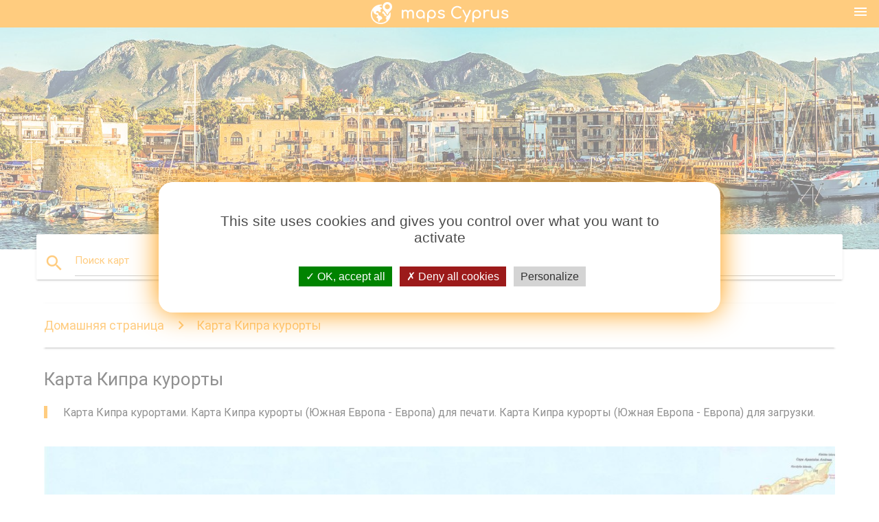

--- FILE ---
content_type: text/html; charset=UTF-8
request_url: https://ru.maps-cyprus.com/%D0%BA%D0%B0%D1%80%D1%82%D0%B0-%D0%9A%D0%B8%D0%BF%D1%80%D0%B0-%D0%BA%D1%83%D1%80%D0%BE%D1%80%D1%82%D1%8B
body_size: 8290
content:


<!DOCTYPE html>
<html lang="ru">
	<head>
	
		<meta charset="utf-8">
		<meta http-equiv="x-ua-compatible" content="ie=edge">
	
		<link rel="icon" type="image/png" href="/favicon.png" />

		<title>Карта Кипра курортами, карта Кипра курорты (Южная Европа - Европа)</title>
		<meta name="description" content="Карта Кипра курортами. Карта Кипра курорты (Южная Европа - Европа) для печати. Карта Кипра курорты (Южная Европа - Европа) для загрузки." />

        <meta property="og:title" content="Карта Кипра курортами, карта Кипра курорты (Южная Европа - Европа)" />
        <meta property="og:description" content="Карта Кипра курортами. Карта Кипра курорты (Южная Европа - Европа) для печати. Карта Кипра курорты (Южная Европа - Европа) для загрузки." />
        <meta property="og:type" content="article" />
        <meta property="og:url" content="http://ru.maps-cyprus.com/карта-Кипра-курорты" />
        <meta property="og:image" content="http://ru.maps-cyprus.com/img/400/карта-Кипра-курорты.jpg" />

        <link rel="canonical" href="https://ru.maps-cyprus.com/карта-Кипра-курорты" />

        
		<!--Import Google Icon Font-->
<!--		<link href="http://fonts.googleapis.com/icon?family=Material+Icons" rel="stylesheet">-->

<!--        <link rel="stylesheet" href="--><!--css/mdb.css">-->
		<!-- Compiled and minified CSS -->
<!--		<link rel="stylesheet" href="https://cdnjs.cloudflare.com/ajax/libs/materialize/0.98.0/css/materialize.min.css">-->

<!--        <link href="--><!--css/select2.min.css" rel="stylesheet" type="text/css" />-->
        <link href="https://mediacountrymapv3.newebcreations.com/css/combine.css" rel="stylesheet" type="text/css" />

        <!--Let browser know website is optimized for mobile-->
		<meta name="viewport" content="width=device-width, initial-scale=1.0"/>
		
				<style type="text/css">
		
			body {
				display: flex;
				min-height: 100vh;
				flex-direction: column;
			}

			main {
				flex: 1 0 auto;
				position: relative;
				top: -30px;
			}
			
			#searchBlock .input-field  {

			}
			
			header {
				font-size: 0;
				position: relative,
			}
			
			header a {
				display: inline-block;
			}

			#subHeader {
				padding: 5px;
			}
			
			h1 {
				font-size: 26px;
			}
			
			.container {
				width: 90%;
			}
			
			.row.marginBottomLess {
				margin-bottom: 0;
			}
			
			h2 {
				font-size: 22px;
			}
			
			blockquote {
				font-size: 16px;
				line-height: 18px;
				border-color: #ff9800;
			}
		
			.card .card-content {
				padding: 10px;
			}
			.card .card-content .card-title {
				font-size: 18px;
				line-height: 18px;
				margin-top: 6px;
				margin-bottom: 6px;
			}
            @media screen and (max-width: 600px) {
                .card .card-content .card-title {
                    font-size: 14px;
                    line-height: 14px;
                    margin-top: 6px;
                    margin-bottom: 6px;
                }
            }
			.input-field .prefix {
				top: 12px;
			}
			
			.autocomplete-content li img.circle {
				border-radius: 0;
			}

#otherWebsite li a:hover {
        text-decoration: underline;
}



		</style>
		
	</head>

	<body>

				<header class="orange">
			<div class="logo center-align">
				<a href="/" title="Карты Кипр - Южная Европа - Европа">
					<img src="/img/logo.png" style="width: 220px;" alt="Карты Кипр - Южная Европа - Европа" />
				</a>
			</div>
			<div id="menuSelectLanguage" style="position: absolute; top: 5px; right: 15px;">
				<a href="#" class="button-collapse white-text"><i class="material-icons">menu</i></a>
			</div>
			<div id="subHeader" class="orange lighten-1 hide">
				
<div class="selectLanguage">
    <div id="selectLanguageContainer">
        <div id="selectLanguage" >

            <select id="selectLanguageSelect" data-live-search="true" data-size="8" data-width="100px">
                                <option value="ar">‫العربية</option>
                                <option value="de">Deutsch</option>
                                <option value="en">English</option>
                                <option value="es">Español</option>
                                <option value="fr">Français</option>
                                <option value="it">Italiano</option>
                                <option value="ja">日本語</option>
                                <option value="ko">한국어</option>
                                <option value="ms">Bahasa Melayu</option>
                                <option value="nl">Nederlands</option>
                                <option value="pl">Polski</option>
                                <option value="pt">Português</option>
                                <option value="ru"selected="selected">Русский</option>
                                <option value="tr">Türkçe</option>
                                <option value="zh">中文</option>
                                <option value="af">Afrikaans</option>
                                <option value="az">Azərbaycanca</option>
                                <option value="be">Беларуская</option>
                                <option value="bg">Български</option>
                                <option value="bn">বাংলা</option>
                                <option value="bs">Bosanski</option>
                                <option value="ca">Català</option>
                                <option value="cs">Čeština</option>
                                <option value="da">Dansk</option>
                                <option value="el">Ελληνικά</option>
                                <option value="et">Eesti</option>
                                <option value="eu">Euskara</option>
                                <option value="fa">پارسی</option>
                                <option value="fi">Suomi</option>
                                <option value="gl">Galego</option>
                                <option value="gu">ગુજરાતી</option>
                                <option value="he">עברית</option>
                                <option value="hi">पैरिस</option>
                                <option value="hr">Hrvatski</option>
                                <option value="ht">Kreyol ayisyen</option>
                                <option value="hu">Magyar</option>
                                <option value="hy">Հայերեն</option>
                                <option value="id">Bahasa Indonesia</option>
                                <option value="is">íslenska</option>
                                <option value="ka">ქართული</option>
                                <option value="kn">ಕನ್ನಡ</option>
                                <option value="lt">Lietuvių</option>
                                <option value="lv">Latviešu</option>
                                <option value="mk">Македонски</option>
                                <option value="mn">Монгол</option>
                                <option value="no">Norsk</option>
                                <option value="pa">ਪੰਜਾਬੀ</option>
                                <option value="ro">Română</option>
                                <option value="sk">Slovenčina</option>
                                <option value="sl">Slovenščina</option>
                                <option value="sq">Shqip</option>
                                <option value="sr">Српски</option>
                                <option value="sv">Svenska</option>
                                <option value="sw">Kiswahili</option>
                                <option value="ta">தமிழ்</option>
                                <option value="th">ภาษาไทย</option>
                                <option value="tl">Tagalog</option>
                                <option value="uk">Українська</option>
                                <option value="ur">اردو</option>
                                <option value="vi">Tiếng Việt</option>
                            </select>

        </div>
    </div>
    <style type="text/css">

        #selectLanguageContainer label {
            margin-left: 15px;
            color: white;
            font-weight: normal;
        }

        .selectLanguage {
			/* position: absolute;
			right: 10px;
			top: 5px;
			width: 100px; */
			font-size: 14px;
        }

        #selectLanguage {
            text-align: center;
        }

        #selectLanguage button {
/*            background: transparent;*/
        }

        .valign {
            display: inline-block;
            vertical-align: middle;
        }
        .vrule {
            width: 1%;
            height: 100%;
            display: inline-block;
            vertical-align: middle;
        }

        .nextIconNav {
            margin-left: 10px;
            line-height: 16px;
            width: 160px;
        }

        .side-nav a {
            line-height: auto;
            vertical-align: middle;
        }

        .side-nav .collapsible-body a {
            height: 42px;
            line-height: 42px;
            line-height: normal;
            vertical-align: middle;
            font-size: 0.9rem;
        }

/*
        #selectLanguage input {
            padding-top: 5px;
            padding-bottom: 5px;
            height: 25px;
            margin: 0 auto;
        }
*/

    </style>

</div>
			</div>
		</header>
		
		<img src="/img/ban.jpg" class="responsive-img" />
		
		<main>
			<div id="searchBlock" class="container orange-text">
				<div class="row">
					<div class="col s12">
					  <div class="row card orange-text">
						<div class="input-field col s12">
						  <i class="material-icons prefix orange-text">search</i>
						  <input type="text" id="autocomplete-input" class="autocomplete light-blue-text">
						  <label for="autocomplete-input" class="orange-text">Поиск карт</label>
						</div>
					  </div>
					</div>
				</div>
			</div>

                        
			
			<nav class="container">
				<div class="row nav-wrapper white orange-text">
					<div class="col s12">
						<a href="/" class="breadcrumb orange-text" title="Карты Домашняя страница Кипре">Домашняя страница</a>
						<a href="/карта-Кипра-курорты" class="breadcrumb orange-text" title="Карта Кипра курорты">Карта Кипра курорты</a>
					</div>
				</div>
			</nav>
			
			<div class="container">
				<div class="row">
					<div class="col s12">
						<h1>Карта Кипра курорты</h1>
						<blockquote class="orange-border">
							Карта Кипра курортами. Карта Кипра курорты (Южная Европа - Европа) для печати. Карта Кипра курорты (Южная Европа - Европа) для загрузки.<br />
													</blockquote>
					</div>

					<div class="col s12">
						<!-- Go to www.addthis.com/dashboard to customize your tools -->
						<div class="addthis_inline_share_toolbox_gn1u"></div>
					</div>
				</div>
				
				<div class="row">
					<div class="col s12" id="map">
                        <div class="mdb-lightbox">
                            <figure>
                            <a href="/img/0/карта-Кипра-курорты.jpg" data-size="2835x1701" title="карта Кипра курорты">
						        <img class="responsive-img" src="/img/1200/карта-Кипра-курорты.jpg" alt="карта Кипра курорты" />
                            </a>
                            </figure>
                        </div>
					</div>

                        

					<div class="col s12 center">
						<h2 class="center">Карта Кипра курорты</h2>
						<a id="printButton" href="#" class="btn orange" title="Карта Кипра курорты для печати"><i class="material-icons left">print</i><span>Печать</span></a>
						<a href="/download.php?id=Десять&name=карта-Кипра-курорты.jpg" target="_blank"  class="btn orange" title="Карта Кипра курорты для загрузки"><i class="material-icons  left">system_update_alt</i><span>Скачать</span></a>
					</div>
				</div>
				
				<div class="row">
					&nbsp;
				</div>
				
								
			</div>
		</main>

        <div id="mdb-lightbox-ui"></div>

		


		<footer class="page-footer orange">
			<div class="container">
		
				<!--Social buttons-->
				<div class="row social-section">
					<!-- Go to www.addthis.com/dashboard to customize your tools -->
					<div class="addthis_inline_share_toolbox_nrhe center"></div>
				</div>
				
			</div>
			<div class="footer-copyright">
				<div class="container center">
					© 2026 Copyright: <a class="white-text text-lighten-3 center" target="_blank" href="/cdn-cgi/l/email-protection#84eae1f3e1e6e7f6e1e5f0edebeaf7c4e3e9e5ede8aae7ebe9">Newebcreations</a>
				</div>
			</div>
		</footer>


		<!-- SCRIPTS -->
<script data-cfasync="false" src="/cdn-cgi/scripts/5c5dd728/cloudflare-static/email-decode.min.js"></script><script type="text/javascript" src="https://mediacountrymapv3.newebcreations.com/js/combine.js"></script>

<!--Import jQuery before materialize.js-->
<!--<script type="text/javascript" src="https://code.jquery.com/jquery-2.1.1.min.js"></script>-->
<!-- Compiled and minified JavaScript -->
<!--<script src="https://cdnjs.cloudflare.com/ajax/libs/materialize/0.98.0/js/materialize.min.js"></script>-->

<!--<script type="text/javascript" src="--><!--js/select2/select2.min.js"></script>-->

<!--<script type="text/javascript" src="--><!--js/lightbox.js"></script>-->

<!--<script type="text/javascript" src="--><!--js/jquery.print.js"></script>-->

<!--<script type="text/javascript" src="--><!--js/jquery.printElement.js"></script>-->


<script type="text/javascript">

    $(document).ready(function() {
	
	$('input.autocomplete').autocomplete({
		data: {
						"Кипр карте": "/img/400/Кипр-карте.jpg",
						"карта Кипра": "/img/400/карта-Кипра.jpg",
						"Кипр на карте мира": "/img/400/Кипр-на-карте-мира.jpg",
						"Северный Кипр карте": "/img/400/Северный-Кипр-карте.jpg",
						"Кипр на карте Европы": "/img/400/Кипр-на-карте-Европы.jpg",
						"карта Кипра и окружающих стран": "/img/400/карта-Кипра-и-окружающих-стран.jpg",
						"пафос Кипр карта": "/img/400/пафос-Кипр-карта.jpg",
						"Никосия Кипр карте": "/img/400/Никосия-Кипр-карте.jpg",
						"Лимассол Кипр карта": "/img/400/Лимассол-Кипр-карта.jpg",
						"карта Кипра курорты": "/img/400/карта-Кипра-курорты.jpg",
						"Кипр протарас карте": "/img/400/Кипр-протарас-карте.jpg",
						"Кипр дорогах карте": "/img/400/Кипр-дорогах-карте.jpg",
						"Дорожная карта Кипра": "/img/400/Дорожная-карта-Кипра.jpg",
						"Аэропорты Кипра на карте": "/img/400/Аэропорты-Кипра-на-карте.jpg",
						"Ларнака Кипр карте": "/img/400/Ларнака-Кипр-карте.jpg",
						"Расположение Кипра на карте мира": "/img/400/Расположение-Кипра-на-карте-мира.jpg",
						"Кипр карта страны": "/img/400/Кипр-карта-страны.jpg",
						"Остров Кипр на карте": "/img/400/Остров-Кипр-на-карте.jpg",
						"Кипре с пляжем карте": "/img/400/Кипре-с-пляжем-карте.jpg",
						"Кипр местоположение карта ": "/img/400/Кипр-местоположение-карта-.jpg",
						"Кипр туристическая карта": "/img/400/Кипр-туристическая-карта.jpg",
						"Политическая карта Кипра": "/img/400/Политическая-карта-Кипра.jpg",
						"Корал Бэй Кипр карте": "/img/400/Корал-Бэй-Кипр-карте.jpg",
						"Кипр Offline карта": "/img/400/Кипр-offline-карта.jpg",
						"лучшие пляжи на Кипре карта": "/img/400/лучшие-пляжи-на-Кипре-карта.jpg",
						"Карта Кипра на карте мира": "/img/400/Карта-Кипра-на-карте-мира.jpg",
						"Границу Кипр карте": "/img/400/Границу-Кипр-карте.jpg",
						"Кипр пункты пропуска на карте": "/img/400/Кипр-пункты-пропуска-на-карте.jpg",
						"Айя-Напа Кипр карта": "/img/400/Айя-Напа-Кипр-карта.jpg",
						"каппарис-Кипр карте": "/img/400/каппарис-Кипр-карте.jpg",
						"полис Кипр карте": "/img/400/полис-Кипр-карте.jpg",
						"Карта Кипра турецкая сторона": "/img/400/Карта-Кипра-турецкая-сторона.jpg",
						"латчи Кипр карте": "/img/400/латчи-Кипр-карте.jpg",
						"фамагуста Кипр карте": "/img/400/фамагуста-Кипр-карте.jpg",
						"кирения Кипр карте": "/img/400/кирения-Кипр-карте.jpg",
						"Спутниковая карта Кипра": "/img/400/Спутниковая-карта-Кипра.jpg",
						"пейя Кипр карте": "/img/400/пейя-Кипр-карте.jpg",
						"нисси Бич Кипр карте": "/img/400/нисси-Бич-Кипр-карте.jpg",
						"Геологическая карта Кипра": "/img/400/Геологическая-карта-Кипра.jpg",
						"Кипр карте Ближнего Востока": "/img/400/Кипр-карте-Ближнего-Востока.jpg",
						"Карта Кипра контур": "/img/400/Карта-Кипра-контур.jpg",
						"Кипр карте города ": "/img/400/Кипр-карте-города-.jpg",
						"старая карта Кипра": "/img/400/старая-карта-Кипра.jpg",
						"Озеро Кипр карте": "/img/400/Озеро-Кипр-карте.jpg",
						"Кипр топографической карте": "/img/400/Кипр-топографической-карте.jpg",
						"подробная карта Кипра": "/img/400/подробная-карта-Кипра.jpg",
						"Кипр сел карте": "/img/400/Кипр-сел-карте.jpg",
						"Кипр векторная карта ": "/img/400/Кипр-векторная-карта-.jpg",
						"Кипр автобусные карте": "/img/400/Кипр-автобусные-карте.jpg",
						"Кипр разделен карте": "/img/400/Кипр-разделен-карте.jpg",
						"Южный Кипр карте": "/img/400/Южный-Кипр-карте.jpg",
						"карта Кипра районе": "/img/400/карта-Кипра-районе.jpg",
						"Кипр физическая карта": "/img/400/Кипр-физическая-карта.jpg",
						"Кипр достопримечательности на карте": "/img/400/Кипр-достопримечательности-на-карте.jpg",
						"Карта Кипра флаг ": "/img/400/Карта-Кипра-флаг-.jpg",
						"карта Северного Кипра курорты": "/img/400/карта-Северного-Кипра-курорты.jpg",
						"На Кипре средиземноморский карте": "/img/400/На-Кипре-средиземноморский-карте.jpg",
						"Северный Кипр на карте мира": "/img/400/Северный-Кипр-на-карте-мира.jpg",
						"Кипр этнической карте": "/img/400/Кипр-этнической-карте.jpg",
						"черепаший пляж Кипра карте": "/img/400/черепаший-пляж-Кипра-карте.jpg",
						"Кипр регионы карте": "/img/400/Кипр-регионы-карте.jpg",
						"гольф на Кипре карта": "/img/400/гольф-на-Кипре-карта.jpg",
						"Афродиты Кипр карте": "/img/400/Афродиты-Кипр-карте.jpg",
						"университет Кипра карте": "/img/400/университет-Кипра-карте.jpg",
						"турок Кипр карте": "/img/400/турок-Кипр-карте.jpg",
						"расположение Кипра на карте Европы": "/img/400/расположение-Кипра-на-карте-Европы.jpg",
						"Кипр достопримечательности на карте": "/img/400/Кипр-достопримечательности-на-карте.jpg",
						"Лара Бич Кипр карте": "/img/400/Лара-Бич-Кипр-карте.jpg",
						"Кипр континента карте": "/img/400/Кипр-континента-карте.jpg",
						"Кипр карта столицы": "/img/400/Кипр-карта-столицы.jpg",
						"лапта Кипр карте": "/img/400/лапта-Кипр-карте.jpg",
						"карта Кипра протарас показывает": "/img/400/карта-Кипра-протарас-показывает.jpg",
						"Разделение Кипра на карте": "/img/400/Разделение-Кипра-на-карте.jpg",
						"Кипр места для посещения на карте": "/img/400/Кипр-места-для-посещения-на-карте.jpg",
						"Е4 Кипр карте": "/img/400/Е4-Кипр-карте.jpg",
						"Отдых на Кипре карта": "/img/400/Отдых-на-Кипре-карта.jpg",
						"Кипр туристические карты": "/img/400/Кипр-туристические-карты.jpg",
						"Горы Кипра карте": "/img/400/Горы-Кипра-карте.jpg",
						"пляж писсури Кипр карте": "/img/400/пляж-писсури-Кипр-карте.jpg",
						"карте горы троодос Кипр": "/img/400/карте-горы-троодос-Кипр.jpg",
						"карта районе пафоса на Кипре": "/img/400/карта-районе-пафоса-на-Кипре.jpg",
					},
		limit: 20, // The max amount of results that can be shown at once. Default: Infinity.
	});
	
	$('input.autocomplete').on("change", function() {
		var data = {
						"Кипр карте": "/Кипр-карте",
						"карта Кипра": "/карта-Кипра",
						"Кипр на карте мира": "/Кипр-на-карте-мира",
						"Северный Кипр карте": "/Северный-Кипр-карте",
						"Кипр на карте Европы": "/Кипр-на-карте-Европы",
						"карта Кипра и окружающих стран": "/карта-Кипра-и-окружающих-стран",
						"пафос Кипр карта": "/пафос-Кипр-карта",
						"Никосия Кипр карте": "/Никосия-Кипр-карте",
						"Лимассол Кипр карта": "/Лимассол-Кипр-карта",
						"карта Кипра курорты": "/карта-Кипра-курорты",
						"Кипр протарас карте": "/Кипр-протарас-карте",
						"Кипр дорогах карте": "/Кипр-дорогах-карте",
						"Дорожная карта Кипра": "/Дорожная-карта-Кипра",
						"Аэропорты Кипра на карте": "/Аэропорты-Кипра-на-карте",
						"Ларнака Кипр карте": "/Ларнака-Кипр-карте",
						"Расположение Кипра на карте мира": "/Расположение-Кипра-на-карте-мира",
						"Кипр карта страны": "/Кипр-карта-страны",
						"Остров Кипр на карте": "/Остров-Кипр-на-карте",
						"Кипре с пляжем карте": "/Кипре-с-пляжем-карте",
						"Кипр местоположение карта ": "/Кипр-местоположение-карта-",
						"Кипр туристическая карта": "/Кипр-туристическая-карта",
						"Политическая карта Кипра": "/Политическая-карта-Кипра",
						"Корал Бэй Кипр карте": "/Корал-Бэй-Кипр-карте",
						"Кипр Offline карта": "/Кипр-offline-карта",
						"лучшие пляжи на Кипре карта": "/лучшие-пляжи-на-Кипре-карта",
						"Карта Кипра на карте мира": "/Карта-Кипра-на-карте-мира",
						"Границу Кипр карте": "/Границу-Кипр-карте",
						"Кипр пункты пропуска на карте": "/Кипр-пункты-пропуска-на-карте",
						"Айя-Напа Кипр карта": "/Айя-Напа-Кипр-карта",
						"каппарис-Кипр карте": "/каппарис-Кипр-карте",
						"полис Кипр карте": "/полис-Кипр-карте",
						"Карта Кипра турецкая сторона": "/Карта-Кипра-турецкая-сторона",
						"латчи Кипр карте": "/латчи-Кипр-карте",
						"фамагуста Кипр карте": "/фамагуста-Кипр-карте",
						"кирения Кипр карте": "/кирения-Кипр-карте",
						"Спутниковая карта Кипра": "/Спутниковая-карта-Кипра",
						"пейя Кипр карте": "/пейя-Кипр-карте",
						"нисси Бич Кипр карте": "/нисси-Бич-Кипр-карте",
						"Геологическая карта Кипра": "/Геологическая-карта-Кипра",
						"Кипр карте Ближнего Востока": "/Кипр-карте-Ближнего-Востока",
						"Карта Кипра контур": "/Карта-Кипра-контур",
						"Кипр карте города ": "/Кипр-карте-города-",
						"старая карта Кипра": "/старая-карта-Кипра",
						"Озеро Кипр карте": "/Озеро-Кипр-карте",
						"Кипр топографической карте": "/Кипр-топографической-карте",
						"подробная карта Кипра": "/подробная-карта-Кипра",
						"Кипр сел карте": "/Кипр-сел-карте",
						"Кипр векторная карта ": "/Кипр-векторная-карта-",
						"Кипр автобусные карте": "/Кипр-автобусные-карте",
						"Кипр разделен карте": "/Кипр-разделен-карте",
						"Южный Кипр карте": "/Южный-Кипр-карте",
						"карта Кипра районе": "/карта-Кипра-районе",
						"Кипр физическая карта": "/Кипр-физическая-карта",
						"Кипр достопримечательности на карте": "/Кипр-достопримечательности-на-карте",
						"Карта Кипра флаг ": "/Карта-Кипра-флаг-",
						"карта Северного Кипра курорты": "/карта-Северного-Кипра-курорты",
						"На Кипре средиземноморский карте": "/На-Кипре-средиземноморский-карте",
						"Северный Кипр на карте мира": "/Северный-Кипр-на-карте-мира",
						"Кипр этнической карте": "/Кипр-этнической-карте",
						"черепаший пляж Кипра карте": "/черепаший-пляж-Кипра-карте",
						"Кипр регионы карте": "/Кипр-регионы-карте",
						"гольф на Кипре карта": "/гольф-на-Кипре-карта",
						"Афродиты Кипр карте": "/Афродиты-Кипр-карте",
						"университет Кипра карте": "/университет-Кипра-карте",
						"турок Кипр карте": "/турок-Кипр-карте",
						"расположение Кипра на карте Европы": "/расположение-Кипра-на-карте-Европы",
						"Кипр достопримечательности на карте": "/Кипр-достопримечательности-на-карте",
						"Лара Бич Кипр карте": "/Лара-Бич-Кипр-карте",
						"Кипр континента карте": "/Кипр-континента-карте",
						"Кипр карта столицы": "/Кипр-карта-столицы",
						"лапта Кипр карте": "/лапта-Кипр-карте",
						"карта Кипра протарас показывает": "/карта-Кипра-протарас-показывает",
						"Разделение Кипра на карте": "/Разделение-Кипра-на-карте",
						"Кипр места для посещения на карте": "/Кипр-места-для-посещения-на-карте",
						"Е4 Кипр карте": "/Е4-Кипр-карте",
						"Отдых на Кипре карта": "/Отдых-на-Кипре-карта",
						"Кипр туристические карты": "/Кипр-туристические-карты",
						"Горы Кипра карте": "/Горы-Кипра-карте",
						"пляж писсури Кипр карте": "/пляж-писсури-Кипр-карте",
						"карте горы троодос Кипр": "/карте-горы-троодос-Кипр",
						"карта районе пафоса на Кипре": "/карта-районе-пафоса-на-Кипре",
					};

		var label = $(this).val();
		var url = '';
		$.each(data, function(key, value) {
			if (label == key) {
				url = value;
			}
		});
		if (url != '')
			location.href = url;
		
	});
	
	
	
	var currentLanguage = "RU";

	$('#selectLanguage select').select2({
		placeholder: 'Select your language'
	});

	$('#selectLanguage select').on("change", function() {
		var val = $(this).val();

		if (val != currentLanguage) {
			if (val == "en")
				location.href = 'http://maps-cyprus.com/';
			else
				location.href = 'http://'+val+'.maps-cyprus.com/';
		}
	});

    $("#menuSelectLanguage a").click(function() {

        if ($("#subHeader").hasClass("hide")) {
            $("#subHeader").removeClass("hide");
        } else {
            $("#subHeader").addClass("hide");
        }

        return false;
    });






	

    });


</script>

<!-- Go to www.addthis.com/dashboard to customize your tools -->
<!--
<script type="text/javascript" src="//s7.addthis.com/js/300/addthis_widget.js#pubid=ra-535972064203a2c9"></script>

<script>
    (function(i,s,o,g,r,a,m){i['GoogleAnalyticsObject']=r;i[r]=i[r]||function(){
        (i[r].q=i[r].q||[]).push(arguments)},i[r].l=1*new Date();a=s.createElement(o),
        m=s.getElementsByTagName(o)[0];a.async=1;a.src=g;m.parentNode.insertBefore(a,m)
    })(window,document,'script','https://www.google-analytics.com/analytics.js','ga');

    ga('create', 'UA-121235112-40', 'auto');
    ga('send', 'pageview');

</script>

<script async src="//pagead2.googlesyndication.com/pagead/js/adsbygoogle.js"></script>
<script>
     (adsbygoogle = window.adsbygoogle || []).push({
          google_ad_client: "ca-pub-3102709429826722",
          enable_page_level_ads: true
     });
</script>
-->

		<style type="text/css">
			
			/*****************/
			/* TARTEAUCITRON */
			/*****************/
			body #tarteaucitronRoot div#tarteaucitronAlertBig {
				box-shadow: 0 0 40px #ff9800;
				background: #fff;
				color: #4D4D4D;
			}
			div#tarteaucitronAlertBig:before {
				content: '';
				font-size: 35px;
			}
			
			#tarteaucitronAlertBig #tarteaucitronPrivacyUrl, 
			#tarteaucitronAlertBig #tarteaucitronPrivacyUrlDialog, 
			#tarteaucitronAlertBig #tarteaucitronDisclaimerAlert, 
			#tarteaucitronAlertBig #tarteaucitronDisclaimerAlert strong {
				color: #4D4D4D;
			}
			
			#tarteaucitronAlertBig #tarteaucitronCloseAlert, 
			#tarteaucitron #tarteaucitronPrivacyUrl, 
			#tarteaucitron #tarteaucitronPrivacyUrlDialog {
				background: #D4D4D4;
			}
			
			#tarteaucitron #tarteaucitronServices .tarteaucitronMainLine {
				background: #ff9800;
			}
			#tarteaucitronAlertSmall #tarteaucitronCookiesListContainer #tarteaucitronCookiesList .tarteaucitronTitle, 
			#tarteaucitron #tarteaucitronServices .tarteaucitronTitle button, 
			#tarteaucitron #tarteaucitronInfo, 
			#tarteaucitron #tarteaucitronServices .tarteaucitronDetails {
				background: #ff9800;
			}
			#tarteaucitron #tarteaucitronServices .tarteaucitronMainLine:hover {
				background: #ff9800;
			}
			div#tarteaucitronInfo {
				border-bottom: 1px solid;
				border-top: 1px solid;
				border-color: #fff;
			}
			
			#tarteaucitron .tarteaucitronBorder, 
			#tarteaucitronAlertSmall #tarteaucitronCookiesListContainer #tarteaucitronCookiesList .tarteaucitronCookiesListMain, 
			#tarteaucitronAlertSmall #tarteaucitronCookiesListContainer #tarteaucitronCookiesList, 
			#tarteaucitronAlertSmall #tarteaucitronCookiesListContainer #tarteaucitronCookiesList .tarteaucitronHidden, 
			#tarteaucitron #tarteaucitronServices .tarteaucitronMainLine {
				border-color: #ff9800 !important;
			}
			
		</style>


		<script src="https://mediacountrymapv3.newebcreations.com/js/tarteaucitron.js-1.9.5/tarteaucitron.js"></script>		
		<script type="text/javascript">
			tarteaucitron.init({
				"privacyUrl": "", /* Privacy policy url */

				"hashtag": "#tarteaucitron", /* Open the panel with this hashtag */
				"cookieName": "nwc", /* Cookie name */

				"orientation": "middle", /* Banner position (top - bottom - middle - popup) */

				"groupServices": false, /* Group services by category */

				"showAlertSmall": false, /* Show the small banner on bottom right */
				"cookieslist": true, /* Show the cookie list */
				
				"showIcon": true, /* Show cookie icon to manage cookies */
				// "iconSrc": "", /* Optionnal: URL or base64 encoded image */
				"iconPosition": "BottomRight", /* Position of the icon between BottomRight, BottomLeft, TopRight and TopLeft */

				"adblocker": false, /* Show a Warning if an adblocker is detected */

				"DenyAllCta" : true, /* Show the deny all button */
				"AcceptAllCta" : true, /* Show the accept all button when highPrivacy on */
				"highPrivacy": true, /* HIGHLY RECOMMANDED Disable auto consent */

				"handleBrowserDNTRequest": false, /* If Do Not Track == 1, disallow all */

				"removeCredit": true, /* Remove credit link */
				"moreInfoLink": true, /* Show more info link */
				"useExternalCss": false, /* If false, the tarteaucitron.css file will be loaded */

				//"cookieDomain": ".my-multisite-domaine.fr", /* Shared cookie for subdomain website */

				"readmoreLink": "", /* Change the default readmore link pointing to tarteaucitron.io */
				
				"mandatory": true /* Show a message about mandatory cookies */
			});
			
			tarteaucitron.user.gajsUa = 'UA-121235112-40';
			tarteaucitron.user.gajsMore = function () { /* add here your optionnal _ga.push() */ };
			(tarteaucitron.job = tarteaucitron.job || []).push('gajs');
			(tarteaucitron.job = tarteaucitron.job || []).push('adsense');
			
			tarteaucitron.user.addthisPubId = 'ra-535972064203a2c9';
			(tarteaucitron.job = tarteaucitron.job || []).push('addthis');
			
						(tarteaucitron.job = tarteaucitron.job || []).push('adsense');

     			(adsbygoogle = window.adsbygoogle || []).push({
				//google_ad_client: "ca-pub-3102709429826722",
          			google_ad_client: "ca-pub-4199832288810516",
          			enable_page_level_ads: true
     			});
			

		</script>




        <script type="text/javascript">

            $(function () {
                $("#mdb-lightbox-ui").load("https://mediacountrymapv3.newebcreations.com/mdb-addons/mdb-lightbox-ui.html");

                $("#printButton").click(function() {
                    var imgPrint = $("#map").clone();
                    imgPrint.print();
                    return false;
                });
            });

        </script>


	<script defer src="https://static.cloudflareinsights.com/beacon.min.js/vcd15cbe7772f49c399c6a5babf22c1241717689176015" integrity="sha512-ZpsOmlRQV6y907TI0dKBHq9Md29nnaEIPlkf84rnaERnq6zvWvPUqr2ft8M1aS28oN72PdrCzSjY4U6VaAw1EQ==" data-cf-beacon='{"version":"2024.11.0","token":"c6400deaf130404c8569e58cd7cfa800","r":1,"server_timing":{"name":{"cfCacheStatus":true,"cfEdge":true,"cfExtPri":true,"cfL4":true,"cfOrigin":true,"cfSpeedBrain":true},"location_startswith":null}}' crossorigin="anonymous"></script>
</body>
</html>
